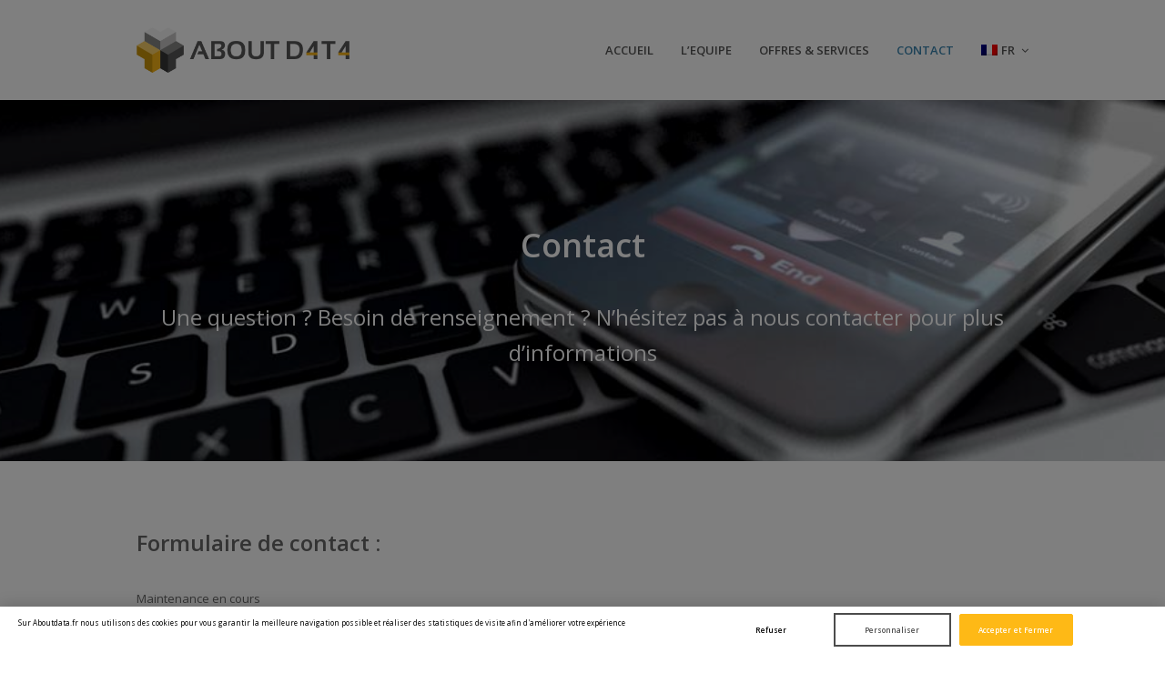

--- FILE ---
content_type: text/html
request_url: https://www.aboutdata.fr/contact/
body_size: 6348
content:
<!DOCTYPE html>
<html lang="fr-FR">
<head>
<meta charset="UTF-8">
<link rel="profile" href="http://gmpg.org/xfn/11">
<link rel="pingback" href="/xmlrpc.php">
<title>Contact &ndash; About Data &ndash; It's All about Data</title>
<meta name="robots" content="max-image-preview:large">
<meta name="viewport" content="width=device-width, initial-scale=1">
<meta name="generator" content="Total WordPress Theme 3.5.3">
<link rel="dns-prefetch" href="https://fonts.googleapis.com">
<link rel="alternate" type="application/rss+xml" title="About Data - It's All about Data &raquo; Flux" href="/feed/">
<link rel="alternate" type="application/rss+xml" title="About Data - It's All about Data &raquo; Flux des commentaires" href="/comments/feed/">
<link rel="stylesheet" id="js_composer_front-css" href="/wp-content/plugins/js_composer/assets/css/js_composer.min.css?ver=6.8.0" type="text/css" media="all">
<link rel="stylesheet" id="wp-block-library-css" href="/wp-includes/css/dist/block-library/style.min.css?ver=6.5.4" type="text/css" media="all">
<style id="classic-theme-styles-inline-css" type="text/css">
/*! This file is auto-generated */
.wp-block-button__link{color:#fff;background-color:#32373c;border-radius:9999px;box-shadow:none;text-decoration:none;padding:calc(.667em + 2px) calc(1.333em + 2px);font-size:1.125em}.wp-block-file__button{background:#32373c;color:#fff;text-decoration:none}
</style>
<style id="global-styles-inline-css" type="text/css">
body{--wp--preset--color--black: #000000;--wp--preset--color--cyan-bluish-gray: #abb8c3;--wp--preset--color--white: #ffffff;--wp--preset--color--pale-pink: #f78da7;--wp--preset--color--vivid-red: #cf2e2e;--wp--preset--color--luminous-vivid-orange: #ff6900;--wp--preset--color--luminous-vivid-amber: #fcb900;--wp--preset--color--light-green-cyan: #7bdcb5;--wp--preset--color--vivid-green-cyan: #00d084;--wp--preset--color--pale-cyan-blue: #8ed1fc;--wp--preset--color--vivid-cyan-blue: #0693e3;--wp--preset--color--vivid-purple: #9b51e0;--wp--preset--gradient--vivid-cyan-blue-to-vivid-purple: linear-gradient(135deg,rgba(6,147,227,1) 0%,rgb(155,81,224) 100%);--wp--preset--gradient--light-green-cyan-to-vivid-green-cyan: linear-gradient(135deg,rgb(122,220,180) 0%,rgb(0,208,130) 100%);--wp--preset--gradient--luminous-vivid-amber-to-luminous-vivid-orange: linear-gradient(135deg,rgba(252,185,0,1) 0%,rgba(255,105,0,1) 100%);--wp--preset--gradient--luminous-vivid-orange-to-vivid-red: linear-gradient(135deg,rgba(255,105,0,1) 0%,rgb(207,46,46) 100%);--wp--preset--gradient--very-light-gray-to-cyan-bluish-gray: linear-gradient(135deg,rgb(238,238,238) 0%,rgb(169,184,195) 100%);--wp--preset--gradient--cool-to-warm-spectrum: linear-gradient(135deg,rgb(74,234,220) 0%,rgb(151,120,209) 20%,rgb(207,42,186) 40%,rgb(238,44,130) 60%,rgb(251,105,98) 80%,rgb(254,248,76) 100%);--wp--preset--gradient--blush-light-purple: linear-gradient(135deg,rgb(255,206,236) 0%,rgb(152,150,240) 100%);--wp--preset--gradient--blush-bordeaux: linear-gradient(135deg,rgb(254,205,165) 0%,rgb(254,45,45) 50%,rgb(107,0,62) 100%);--wp--preset--gradient--luminous-dusk: linear-gradient(135deg,rgb(255,203,112) 0%,rgb(199,81,192) 50%,rgb(65,88,208) 100%);--wp--preset--gradient--pale-ocean: linear-gradient(135deg,rgb(255,245,203) 0%,rgb(182,227,212) 50%,rgb(51,167,181) 100%);--wp--preset--gradient--electric-grass: linear-gradient(135deg,rgb(202,248,128) 0%,rgb(113,206,126) 100%);--wp--preset--gradient--midnight: linear-gradient(135deg,rgb(2,3,129) 0%,rgb(40,116,252) 100%);--wp--preset--font-size--small: 13px;--wp--preset--font-size--medium: 20px;--wp--preset--font-size--large: 36px;--wp--preset--font-size--x-large: 42px;--wp--preset--spacing--20: 0.44rem;--wp--preset--spacing--30: 0.67rem;--wp--preset--spacing--40: 1rem;--wp--preset--spacing--50: 1.5rem;--wp--preset--spacing--60: 2.25rem;--wp--preset--spacing--70: 3.38rem;--wp--preset--spacing--80: 5.06rem;--wp--preset--shadow--natural: 6px 6px 9px rgba(0, 0, 0, 0.2);--wp--preset--shadow--deep: 12px 12px 50px rgba(0, 0, 0, 0.4);--wp--preset--shadow--sharp: 6px 6px 0px rgba(0, 0, 0, 0.2);--wp--preset--shadow--outlined: 6px 6px 0px -3px rgba(255, 255, 255, 1), 6px 6px rgba(0, 0, 0, 1);--wp--preset--shadow--crisp: 6px 6px 0px rgba(0, 0, 0, 1);}:where(.is-layout-flex){gap: 0.5em;}:where(.is-layout-grid){gap: 0.5em;}body .is-layout-flex{display: flex;}body .is-layout-flex{flex-wrap: wrap;align-items: center;}body .is-layout-flex > *{margin: 0;}body .is-layout-grid{display: grid;}body .is-layout-grid > *{margin: 0;}:where(.wp-block-columns.is-layout-flex){gap: 2em;}:where(.wp-block-columns.is-layout-grid){gap: 2em;}:where(.wp-block-post-template.is-layout-flex){gap: 1.25em;}:where(.wp-block-post-template.is-layout-grid){gap: 1.25em;}.has-black-color{color: var(--wp--preset--color--black) !important;}.has-cyan-bluish-gray-color{color: var(--wp--preset--color--cyan-bluish-gray) !important;}.has-white-color{color: var(--wp--preset--color--white) !important;}.has-pale-pink-color{color: var(--wp--preset--color--pale-pink) !important;}.has-vivid-red-color{color: var(--wp--preset--color--vivid-red) !important;}.has-luminous-vivid-orange-color{color: var(--wp--preset--color--luminous-vivid-orange) !important;}.has-luminous-vivid-amber-color{color: var(--wp--preset--color--luminous-vivid-amber) !important;}.has-light-green-cyan-color{color: var(--wp--preset--color--light-green-cyan) !important;}.has-vivid-green-cyan-color{color: var(--wp--preset--color--vivid-green-cyan) !important;}.has-pale-cyan-blue-color{color: var(--wp--preset--color--pale-cyan-blue) !important;}.has-vivid-cyan-blue-color{color: var(--wp--preset--color--vivid-cyan-blue) !important;}.has-vivid-purple-color{color: var(--wp--preset--color--vivid-purple) !important;}.has-black-background-color{background-color: var(--wp--preset--color--black) !important;}.has-cyan-bluish-gray-background-color{background-color: var(--wp--preset--color--cyan-bluish-gray) !important;}.has-white-background-color{background-color: var(--wp--preset--color--white) !important;}.has-pale-pink-background-color{background-color: var(--wp--preset--color--pale-pink) !important;}.has-vivid-red-background-color{background-color: var(--wp--preset--color--vivid-red) !important;}.has-luminous-vivid-orange-background-color{background-color: var(--wp--preset--color--luminous-vivid-orange) !important;}.has-luminous-vivid-amber-background-color{background-color: var(--wp--preset--color--luminous-vivid-amber) !important;}.has-light-green-cyan-background-color{background-color: var(--wp--preset--color--light-green-cyan) !important;}.has-vivid-green-cyan-background-color{background-color: var(--wp--preset--color--vivid-green-cyan) !important;}.has-pale-cyan-blue-background-color{background-color: var(--wp--preset--color--pale-cyan-blue) !important;}.has-vivid-cyan-blue-background-color{background-color: var(--wp--preset--color--vivid-cyan-blue) !important;}.has-vivid-purple-background-color{background-color: var(--wp--preset--color--vivid-purple) !important;}.has-black-border-color{border-color: var(--wp--preset--color--black) !important;}.has-cyan-bluish-gray-border-color{border-color: var(--wp--preset--color--cyan-bluish-gray) !important;}.has-white-border-color{border-color: var(--wp--preset--color--white) !important;}.has-pale-pink-border-color{border-color: var(--wp--preset--color--pale-pink) !important;}.has-vivid-red-border-color{border-color: var(--wp--preset--color--vivid-red) !important;}.has-luminous-vivid-orange-border-color{border-color: var(--wp--preset--color--luminous-vivid-orange) !important;}.has-luminous-vivid-amber-border-color{border-color: var(--wp--preset--color--luminous-vivid-amber) !important;}.has-light-green-cyan-border-color{border-color: var(--wp--preset--color--light-green-cyan) !important;}.has-vivid-green-cyan-border-color{border-color: var(--wp--preset--color--vivid-green-cyan) !important;}.has-pale-cyan-blue-border-color{border-color: var(--wp--preset--color--pale-cyan-blue) !important;}.has-vivid-cyan-blue-border-color{border-color: var(--wp--preset--color--vivid-cyan-blue) !important;}.has-vivid-purple-border-color{border-color: var(--wp--preset--color--vivid-purple) !important;}.has-vivid-cyan-blue-to-vivid-purple-gradient-background{background: var(--wp--preset--gradient--vivid-cyan-blue-to-vivid-purple) !important;}.has-light-green-cyan-to-vivid-green-cyan-gradient-background{background: var(--wp--preset--gradient--light-green-cyan-to-vivid-green-cyan) !important;}.has-luminous-vivid-amber-to-luminous-vivid-orange-gradient-background{background: var(--wp--preset--gradient--luminous-vivid-amber-to-luminous-vivid-orange) !important;}.has-luminous-vivid-orange-to-vivid-red-gradient-background{background: var(--wp--preset--gradient--luminous-vivid-orange-to-vivid-red) !important;}.has-very-light-gray-to-cyan-bluish-gray-gradient-background{background: var(--wp--preset--gradient--very-light-gray-to-cyan-bluish-gray) !important;}.has-cool-to-warm-spectrum-gradient-background{background: var(--wp--preset--gradient--cool-to-warm-spectrum) !important;}.has-blush-light-purple-gradient-background{background: var(--wp--preset--gradient--blush-light-purple) !important;}.has-blush-bordeaux-gradient-background{background: var(--wp--preset--gradient--blush-bordeaux) !important;}.has-luminous-dusk-gradient-background{background: var(--wp--preset--gradient--luminous-dusk) !important;}.has-pale-ocean-gradient-background{background: var(--wp--preset--gradient--pale-ocean) !important;}.has-electric-grass-gradient-background{background: var(--wp--preset--gradient--electric-grass) !important;}.has-midnight-gradient-background{background: var(--wp--preset--gradient--midnight) !important;}.has-small-font-size{font-size: var(--wp--preset--font-size--small) !important;}.has-medium-font-size{font-size: var(--wp--preset--font-size--medium) !important;}.has-large-font-size{font-size: var(--wp--preset--font-size--large) !important;}.has-x-large-font-size{font-size: var(--wp--preset--font-size--x-large) !important;}
.wp-block-navigation a:where(:not(.wp-element-button)){color: inherit;}
:where(.wp-block-post-template.is-layout-flex){gap: 1.25em;}:where(.wp-block-post-template.is-layout-grid){gap: 1.25em;}
:where(.wp-block-columns.is-layout-flex){gap: 2em;}:where(.wp-block-columns.is-layout-grid){gap: 2em;}
.wp-block-pullquote{font-size: 1.5em;line-height: 1.6;}
</style>
<link rel="stylesheet" id="wpex-font-awesome-css" href="/wp-content/themes/Total/css/lib/font-awesome.min.css?ver=4.3.0" type="text/css" media="all">
<link rel="stylesheet" id="wpex-style-css" href="/wp-content/themes/Total/style.css?ver=3.5.3" type="text/css" media="all">
<link rel="stylesheet" id="wpex-google-font-open-sans-css" href="https://fonts.googleapis.com/css?family=Open+Sans%3A100%2C200%2C300%2C400%2C500%2C600%2C700%2C800%2C900100italic%2C200italic%2C300italic%2C400italic%2C500italic%2C600italic%2C700italic%2C800italic%2C900italic&amp;subset=latin&amp;ver=6.5.4" type="text/css" media="all">
<link rel="stylesheet" id="wpex-visual-composer-css" href="/wp-content/themes/Total/css/wpex-visual-composer.css?ver=3.5.3" type="text/css" media="all">
<link rel="stylesheet" id="wpex-visual-composer-extend-css" href="/wp-content/themes/Total/css/wpex-visual-composer-extend.css?ver=3.5.3" type="text/css" media="all">
<link rel="stylesheet" id="wpex-responsive-css" href="/wp-content/themes/Total/css/wpex-responsive.css?ver=3.5.3" type="text/css" media="all">
<link rel="stylesheet" id="wpglobus-css" href="/wp-content/plugins/wpglobus/includes/css/wpglobus.css?ver=2.12.2" type="text/css" media="all">
<script type="text/javascript" src="/wp-includes/js/jquery/jquery.min.js?ver=3.7.1" id="jquery-core-js"></script>
<script type="text/javascript" src="/wp-includes/js/jquery/jquery-migrate.min.js?ver=3.4.1" id="jquery-migrate-js"></script>
<script type="text/javascript" id="utils-js-extra">
/* <![CDATA[ */
var userSettings = {"url":"\/","uid":"0","time":"1718706271","secure":"1"};
/* ]]> */
</script>
<script type="text/javascript" src="/wp-includes/js/utils.min.js?ver=6.5.4" id="utils-js"></script>
<link rel="https://api.w.org/" href="/wp-json/"><link rel="alternate" type="application/json" href="/wp-json/wp/v2/pages/8"><link rel="EditURI" type="application/rsd+xml" title="RSD" href="/xmlrpc.php?rsd">
<meta name="generator" content="WordPress 6.5.4">
<link rel="canonical" href="/contact/">
<link rel="shortlink" href="/?p=8">
<!--[if IE 8]><link rel="stylesheet" type="text/css" href="/wp-content/themes/Total/css/ie8.css" media="screen"><![endif]--><!--[if IE 9]><link rel="stylesheet" type="text/css" href="/wp-content/themes/Total/css/ie9.css" media="screen"><![endif]--><!--[if lt IE 9]><script src="/wp-content/themes/Total/js/html5.js"></script><![endif]-->
<link rel="shortcut icon" href="/wp-content/uploads/2017/11/Logo-about-data-Icone144dpi.png">
<link rel="apple-touch-icon-precomposed" href="/wp-content/uploads/2017/11/Logo-about-data-Icone144dpi.png">
<link rel="apple-touch-icon-precomposed" sizes="76x76" href="/wp-content/uploads/2017/11/Logo-about-data-Icone144dpi.png">
<link rel="apple-touch-icon-precomposed" sizes="120x120" href="/wp-content/uploads/2017/11/Logo-about-data-Icone144dpi.png">
<link rel="apple-touch-icon-precomposed" sizes="114x114" href="/wp-content/uploads/2017/11/Logo-about-data-Icone144dpi.png"><style type="text/css">.recentcomments a{display:inline !important;padding:0 !important;margin:0 !important;}</style><meta name="generator" content="Powered by WPBakery Page Builder - drag and drop page builder for WordPress.">
<script>
  dataLayer = [{
    'userId': 'test1234'
  }];
</script>
<!-- Google Tag Manager -->
<script>(function(w,d,s,l,i){w[l]=w[l]||[];w[l].push({'gtm.start':
new Date().getTime(),event:'gtm.js'});var f=d.getElementsByTagName(s)[0],
j=d.createElement(s),dl=l!='dataLayer'?'&l='+l:'';j.async=true;j.src=
'https://www.googletagmanager.com/gtm.js?id='+i+dl;f.parentNode.insertBefore(j,f);
})(window,document,'script','dataLayer','GTM-W4LG6D');</script>
<!-- End Google Tag Manager -->
			<style media="screen">
				.wpglobus_flag_fr{background-image:url(/wp-content/plugins/wpglobus/flags/fr.png)}
.wpglobus_flag_gb{background-image:url(/wp-content/plugins/wpglobus/flags/uk.png)}
			</style>
			<link rel="alternate" hreflang="fr-FR" href="/contact/"><link rel="alternate" hreflang="en-GB" href="/gb/contact/"><style type="text/css" data-type="vc_shortcodes-custom-css">.vc_custom_1466364709354{padding-top: 130px !important;padding-bottom: 100px !important;background: #0a0a0a url(http://wpmj.aboutdata.fr/wp-content/uploads/2016/10/contact_image.jpg);background-position:center;background-repeat:-repeat !important;background-size: cover !important;}.vc_custom_1460667735598{padding-top: 70px !important;padding-bottom: 20px !important;}</style><noscript><style> .wpb_animate_when_almost_visible { opacity: 1; }</style></noscript><!-- TOTAL CSS -->
<style type="text/css">
/*TYPOGRAPHY*/body{font-family:"Open Sans"}#top-bar-content{font-weight:600;font-style:normal;text-transform:capitalize}#site-navigation .dropdown-menu a{font-weight:600;font-style:normal;text-transform:uppercase}/*Logo Height*/#site-logo img{max-height:50px}/*ADVANCED STYLING CSS*/.is-sticky #site-header{border-color:transparent}
</style></head>

<!-- Begin Body -->
<body class="page-template-default page page-id-8 wp-custom-logo wpex-theme wpex-responsive full-width-main-layout has-composer wpex-live-site content-full-screen has-breadcrumbs sidebar-widget-icons hasnt-overlay-header page-header-disabled wpex-mobile-toggle-menu-icon_buttons has-mobile-menu wpb-js-composer js-comp-ver-6.8.0 vc_responsive" itemscope="itemscope" itemtype="http://schema.org/WebPage">
<!-- Google Tag Manager (noscript) -->
<noscript><iframe src="https://www.googletagmanager.com/ns.html?id=GTM-W4LG6D" height="0" width="0" style="display:none;visibility:hidden"></iframe></noscript>
<!-- End Google Tag Manager (noscript) -->


<span data-ls_id="#site_top"></span>
<div id="outer-wrap" class="clr">

	
	<div id="wrap" class="clr">

		

<header id="site-header" class="header-one dyn-styles clr" itemscope="itemscope" itemtype="http://schema.org/WPHeader">

	
	<div id="site-header-inner" class="container clr">

		
<div id="site-logo" class="site-branding clr header-one-logo">
	<div id="site-logo-inner" class="clr">
									<a href="/" title="About Data - It's All about Data" rel="home" class="main-logo"><img src="/wp-content/uploads/2022/02/Logo-about-data-01-Couleur144dpi.png" alt="About Data - It's All about Data" data-no-retina></a>
											</div><!-- #site-logo-inner -->
</div><!-- #site-logo -->
	
	<div id="site-navigation-wrap" class="navbar-style-one wpex-dropdowns-caret clr">

		<nav id="site-navigation" class="navigation main-navigation clr" itemscope="itemscope" itemtype="http://schema.org/SiteNavigationElement">

			
				<ul id="menu-main" class="dropdown-menu sf-menu"><li id="menu-item-226" class="menu-item menu-item-type-post_type menu-item-object-page menu-item-home menu-item-226"><a href="/"><span class="link-inner">Accueil</span></a></li>
<li id="menu-item-225" class="menu-item menu-item-type-post_type menu-item-object-page menu-item-225"><a href="/equipe/"><span class="link-inner">L&rsquo;Equipe</span></a></li>
<li id="menu-item-227" class="menu-item menu-item-type-post_type menu-item-object-page menu-item-227"><a href="/offres-services/"><span class="link-inner">Offres &amp; Services</span></a></li>
<li id="menu-item-229" class="menu-item menu-item-type-post_type menu-item-object-page current-menu-item page_item page-item-8 current_page_item menu-item-229"><a href="/contact/" aria-current="page"><span class="link-inner">Contact</span></a></li>
<li id="menu-item-9999999999" class="menu-item menu-item-type-custom menu-item-object-custom menu_item_wpglobus_menu_switch wpglobus-selector-link wpglobus-current-language dropdown menu-item-9999999999"><a href="/contact/"><span class="link-inner"><span class="wpglobus_flag wpglobus_language_name wpglobus_flag_fr">fr</span> <span class="nav-arrow top-level fa fa-angle-down"></span></span></a>
<ul class="sub-menu">
	<li id="menu-item-wpglobus_menu_switch_gb" class="menu-item menu-item-type-custom menu-item-object-custom sub_menu_item_wpglobus_menu_switch wpglobus-selector-link menu-item-wpglobus_menu_switch_gb"><a href="/gb/contact/"><span class="link-inner"><span class="wpglobus_flag wpglobus_language_name wpglobus_flag_gb">gb</span></span></a></li>
</ul>
</li>
</ul>
			
		</nav><!-- #site-navigation -->

	</div><!-- #site-navigation-wrap -->

	

<div id="mobile-menu" class="clr wpex-mobile-menu-toggle wpex-hidden">
			<a href="#" class="mobile-menu-toggle"><span class="fa fa-navicon"></span></a>
		</div><!-- #mobile-menu -->
	</div><!-- #site-header-inner -->

	
</header><!-- #header -->


		
		<main id="main" class="site-main clr" itemprop="mainContentOfPage" itemscope="itemscope" itemtype="http://schema.org/WebPageElement">

			
	<div id="content-wrap" class="container clr">

		
		<div id="primary" class="content-area clr">

			
			<div id="content" class="site-content clr">

				
				
<article class="single-page-article wpex-clr">
<div class="entry clr" itemprop="text">
	<div class="wpex-vc-row-wrap clr wpex-vc-row-centered wpex-offset-vc-15"><div data-vc-parallax="1.5" class="vc_row wpb_row vc_row-fluid vc_custom_1466364709354 vc_general vc_parallax vc_parallax-content-moving typography-light wpex-has-overlay"><div class="container center-row clr"><div class="wpex-vc-columns-wrap clr"><div class="wpb_column vc_column_container vc_col-sm-12"><div class="vc_column-inner wpex-clr"><div class="wpb_wrapper wpex-vc-column-wrapper wpex-clr ">
	<div class="wpb_text_column wpb_content_element ">
		<div class="wpb_wrapper">
			<p style="text-align: center;"><span style="font-size: 36px; color: #ffffff;"><strong>Contact</strong></span></p>

		</div>
	</div>
<div class="vcex-spacing" style="height:30px"></div>
	<div class="wpb_text_column wpb_content_element ">
		<div class="wpb_wrapper">
			<p style="text-align: center;"><span style="font-size: 24px; color: #ffffff;">Une question ? Besoin de renseignement ? N&rsquo;h&eacute;sitez pas &agrave; nous contacter pour plus d&rsquo;informations</span></p>

		</div>
	</div>
</div></div></div></div></div><span class="wpex-bg-overlay color" style="opacity:0.1;-moz-opacity:0.1;-webkit-opacity:0.1;"></span></div></div><div class="wpex-vc-row-wrap clr wpex-vc-row-centered"><div class="vc_row wpb_row vc_row-fluid vc_custom_1460667735598"><div class="container center-row clr"><div class="wpex-vc-columns-wrap clr"><div class="wpb_column vc_column_container vc_col-sm-8"><div class="vc_column-inner wpex-clr"><div class="wpb_wrapper wpex-vc-column-wrapper wpex-clr ">
	<div class="wpb_text_column wpb_content_element ">
		<div class="wpb_wrapper">
			<p><strong><span style="font-size: 24px;">Formulaire de contact :</span></strong></p>

		</div>
	</div>
<div class="vc_empty_space" style="height: 32px"><span class="vc_empty_space_inner"></span></div>Maintenance en cours</div></div></div><div class="wpb_column vc_column_container vc_col-sm-4"><div class="vc_column-inner wpex-clr"><div class="wpb_wrapper wpex-vc-column-wrapper wpex-clr "></div></div></div></div></div></div></div>
	</div></article>
				
			</div><!-- #content -->

			
		</div><!-- #primary -->

		
	</div><!-- .container -->


            
        </main><!-- #main-content -->
                
        
        



<div id="footer-bottom" class="clr">

	<div id="footer-bottom-inner" class="container clr">

		
			<div id="copyright" class="clr" role="contentinfo">
				<a href="/contact">Contact</a> | <a href="/mentions-legales">Mentions L&eacute;gales</a> | <a href="/equipe">A propos de nous</a><br>
Copyright (c) About Data 2016/2017 - Tous droits r&eacute;serv&eacute;s			</div><!-- #copyright -->

		
		
	</div><!-- #footer-bottom-inner -->

</div><!-- #footer-bottom -->
    </div><!-- #wrap -->

    
</div><!-- .outer-wrap -->



<div id="mobile-menu-search" class="clr wpex-hidden">
	<form method="get" action="/" class="mobile-menu-searchform">
		<input type="search" name="s" autocomplete="off" placeholder="Rechercher">
				<button type="submit" class="searchform-submit"><span class="fa fa-search"></span></button>
	</form>
</div><!-- .mobile-menu-search -->
<a href="#" id="site-scroll-top" aria-hidden="true"><span class="fa fa-chevron-up"></span></a>			<div id="sidr-close"><a href="#sidr-close" class="toggle-sidr-close" aria-hidden="true"></a></div>
	<script type="text/html" id="wpb-modifications"></script><script type="text/javascript" id="wpex-core-js-extra">
/* <![CDATA[ */
var wpexLocalize = {"isRTL":"","mainLayout":"full-width","menuSearchStyle":"disabled","siteHeaderStyle":"one","megaMenuJS":"1","superfishDelay":"600","superfishSpeed":"fast","superfishSpeedOut":"fast","hasMobileMenu":"1","mobileMenuBreakpoint":"960","mobileMenuStyle":"sidr","mobileMenuToggleStyle":"icon_buttons","localScrollUpdateHash":"","localScrollSpeed":"1000","localScrollEasing":"easeInOutExpo","scrollTopSpeed":"1000","scrollTopOffset":"100","carouselSpeed":"150","customSelects":".woocommerce-ordering .orderby, #dropdown_product_cat, .widget_categories select, .widget_archive select, #bbp_stick_topic_select, #bbp_topic_status_select, #bbp_destination_topic, .single-product .variations_form .variations select","sidrSource":"#sidr-close, #site-navigation, #mobile-menu-search","sidrDisplace":"1","sidrSide":"left","sidrBodyNoScroll":"","sidrSpeed":"300","sidrDropdownTarget":"arrow","iLightbox":{"auto":false,"skin":"minimal","path":"horizontal","infinite":true,"controls":{"arrows":true,"thumbnail":true,"fullscreen":true,"mousewheel":false},"effects":{"loadedFadeSpeed":50,"fadeSpeed":500},"show":{"title":true,"speed":200},"hide":{"speed":200},"overlay":{"blur":true,"opacity":0.9},"social":{"start":true,"show":"mouseenter","hide":"mouseleave","buttons":false}}};
/* ]]> */
</script>
<script type="text/javascript" src="/wp-content/themes/Total/js/total-min.js?ver=3.5.3" id="wpex-core-js"></script>
<script type="text/javascript" id="wpglobus-js-extra">
/* <![CDATA[ */
var WPGlobus = {"version":"2.12.2","language":"fr","enabledLanguages":["fr","gb"]};
/* ]]> */
</script>
<script type="text/javascript" src="/wp-content/plugins/wpglobus/includes/js/wpglobus.min.js?ver=2.12.2" id="wpglobus-js"></script>
<script type="text/javascript" src="/wp-content/plugins/js_composer/assets/js/dist/js_composer_front.min.js?ver=6.8.0" id="wpb_composer_front_js-js"></script>
<script type="text/javascript" src="/wp-content/plugins/js_composer/assets/lib/bower/skrollr/dist/skrollr.min.js?ver=6.8.0" id="vc_jquery_skrollr_js-js"></script>

</body>
</html>
<!-- Powered by Staatic (https://staatic.com/) -->

--- FILE ---
content_type: text/css
request_url: https://www.aboutdata.fr/wp-content/themes/Total/css/wpex-visual-composer-extend.css?ver=3.5.3
body_size: 6441
content:
/*--------------------------------------------------------------
 
 Project   : Total WordPress Theme
 Purpose   : Custom VC Modules
 Author    : WPExplorer
 Theme URI : http://www.wpexplorer.com

/*------------------------------------------------------------------
[Commons]
-------------------------------------------------------------------*/
.vcex-clr:after { content: ""; display: block; height: 0; clear: both; visibility: hidden; zoom: 1; }
.vcex-isotope-grid { overflow: hidden }
.vcex-readmore { font-size: 0.923em }
.vcex-icon-wrap { display: inline; display: inline-block; text-align: center; }
.vcex-icon-wrap.left,
.vcex-icon-position-left { margin-right: 10px }
.vcex-icon-wrap.right,
.vcex-icon-position-right { margin-left: 10px }
.vcex-img-va-bottom img { vertical-align: bottom }
body .vcex-label-inherit-typo label { color: inherit; font-size: inherit; line-height: inherit; }

.vcex-function-needed { background: red; color: #fff; text-align: center; font-size: 1.2em; padding: 20px; }

/*center row fix when site not set to full-screen*/
.content-right-sidebar .container.center-row,
.content-left-sidebar .container.center-row,
.content-full-width .container.center-row,
.content-no-sidebar  .container.center-row { width: 100% !important }

/*Visual Composer Extension Filter buttons*/
ul.vcex-filter-links { list-style: none; margin: 0 0 20px; }
ul.vcex-filter-links li { float: left; margin-right: 5px; margin-bottom: 5px; }
ul.vcex-filter-links li:last-child { margin-right: 0 }
ul.vcex-filter-links .theme-txt-link { display: inline-block; margin-right: 5px; }

/*center filter links*/
.vcex-filter-links.center { text-align: center }
.vcex-filter-links.center li { display: inline-block; float: none; }

/*single image caption*/
.wpb_single_image a { position: relative; } /* relative position needed for caption*/
.wpb_single_image_caption { position: absolute; z-index: 2; bottom: 20px; left: 0; color: #fff; padding: 4px 10px; background: #000; opacity: 0.7; }

/*------------------------------------------------------------------
[Spacing]
-------------------------------------------------------------------*/
.vcex-spacing { clear: both; display: block; width: 100%; height: auto; margin: 0; padding: 0; background: none; border: none; outline: none; }

/*------------------------------------------------------------------
[Bullets]
-------------------------------------------------------------------*/
.vcex-bullets ul { margin-left: 0 !important; padding-left: 0 !important; list-style: none !important; list-style-image: none !important; }
.vcex-bullets ul li { padding-left: 25px !important; margin-bottom: 6px; }
.vcex-bullets-check ul li { background: url('/wp-content/themes/Total/images/check.png') left center no-repeat }
.vcex-bullets-gray ul li { background: url('/wp-content/themes/Total/images/bullets-gray.png') left center no-repeat }
.vcex-bullets-black ul li { background: url('/wp-content/themes/Total/images/bullets-black.png') left center no-repeat }
.vcex-bullets-blue ul li { background: url('/wp-content/themes/Total/images/bullets-blue.png') left center no-repeat }
.vcex-bullets-red ul li { background: url('/wp-content/themes/Total/images/bullets-red.png') left center no-repeat }
.vcex-bullets-purple ul li { background: url('/wp-content/themes/Total/images/bullets-purple.png') left center no-repeat }

/*------------------------------------------------------------------
[Leader]
-------------------------------------------------------------------*/
ul.vcex-leader { margin: 0; padding: 0; overflow: hidden; list-style: none; max-width: 100%; }
ul.vcex-leader li:before { float: left; width: 0; white-space: nowrap; }
ul.vcex-leader.vcex-leader-dots li:before { content: ". . . . . . . . . . . . . . . . . . . . . . . . . . . . . . . . . . . . . . . . . . . . . . . . . . . . . . . . . . . . . . . . . . . . . . . . . . . . . . . . . . . . . . . . . . . . . . . . . . . . . . . . . . . . . . . . . . . . . . . . . . . . . . . . . . . . . . . . . . . . . . . . . . . . . . . . . . . . . . . . . . . . . . . . . . . . . . . . . . . . . . . . . . . . . ."; }
ul.vcex-leader.vcex-leader-dashes li:before { content: "- - - - - - - - - - - - - - - - - - - - - - - - - - - - - - - - - - - - - - - - - - - - - - - - - - - - - - - - - - - - - - - - - - - - - - - - - - - - - - - - - - - - - - - - - - - - - - - - - - - - - - - - - - - - - - - - - - - - - - - - - - - - - - - - - - - - - - - - - - - - - - - - - - - - - - - - - - - - - - - - - - - - - - - - - - - - - - - - - - - - - - - - - - - - - -"; }
ul.vcex-leader span.vcex-first { padding-right: 0.33em; background: #fff }
ul.vcex-leader span.vcex-last { float: right; padding-left: 0.33em; background: #fff }
ul.vcex-leader span.vcex-inner { display: none; }

@media only screen and (max-width: 500px) {
	ul.vcex-leader.vcex-leader-dots.vcex-responsive li:before { display: none; }
	ul.vcex-leader.vcex-leader-dots.vcex-responsive span { display: inline; float: none; width: auto; padding: 0; }
	ul.vcex-leader.vcex-responsive span.vcex-inner { display: inline; }
}

/*------------------------------------------------------------------
[Dividers]
-------------------------------------------------------------------*/
.vcex-divider { display: block; width: 100%; height: 0; background: none; margin: 0 auto; }
.vcex-divider-center { margin: 0 auto; float: none; }
.vcex-divider-right { margin: 0; float: right; }
.vcex-divider-left { margin: 0; float: left; }
.vcex-divider-solid { border-top: 1px solid #e8e8e8 }
.vcex-divider-dashed { border-top: 2px dashed #e8e8e8 }
.vcex-divider-dotted-line { border-top: 2px dotted #e8e8e8 }
.vcex-divider-dotted { height: 3px; background: url('/wp-content/themes/Total/images/dotted.png') center center repeat-x; border: none; }
.vcex-divider-dotted.repeat-bg { background-repeat: repeat }
.vcex-divider-double { height: 1px; padding-top: 2px; padding-bottom: 2px; border-top: 1px solid #e8e8e8; border-bottom: 1px solid #e8e8e8; }

/* divider with icons */
.vcex-divider-w-icon { display: block; height: auto; margin: 0 auto; text-align: center; border: none; overflow: hidden; }
.vcex-divider-icon { display: inline-block; position: relative; }
.vcex-divider-w-icon .vcex-icon-wrap { display: inline-block; padding: 10px 20px; font-size: 1.231em; color: #999; }
.vcex-divider-icon-before { display: block; position: absolute; top: 50%; border-bottom: solid 1px #e8e8e8; right: 100%; width: 9999px; margin-top: -0.5px; }
.vcex-divider-icon-after { display: block; position: absolute; top: 50%; border-bottom: solid 1px #e8e8e8; left: 100%; width: 9999px; margin-top: -0.5px; }
.vcex-divider-icon-has-bg .vcex-icon-wrap { margin: 0 20px }
.vcex-divider-double .vcex-divider-icon-before { border-top: solid 1px #e8e8e8; padding-top: 2px; padding-bottom: 2px; margin-top: -3px; }
.vcex-divider-double .vcex-divider-icon-after { border-top: solid 1px #e8e8e8; padding-top: 2px; padding-bottom: 2px; margin-top: -3px; }
.vcex-divider-dashed .vcex-divider-icon-before,
.vcex-divider-dashed .vcex-divider-icon-after { border-style: dashed; border-bottom-width: 2px; }
.vcex-divider-dotted-line .vcex-divider-icon-before,
.vcex-divider-dotted-line .vcex-divider-icon-after { border-style: dotted; border-bottom-width: 2px; }
.vcex-divider-custom-icon-height .vcex-icon-wrap { padding-top: 0; padding-bottom: 0; }
.vcex-divider-custom-icon-width .vcex-icon-wrap { padding-left: 0; padding-right: 0; }

/* divider dots */
.vcex-divider-dots { margin: 0 auto; text-align: center; }
.vcex-divider-dots span { display: inline-block; height: 5px; width: 5px; margin: 0 5px; border-radius: 5px; }

/*------------------------------------------------------------------
[List Item]
-------------------------------------------------------------------*/
.vcex-list_item .vcex-icon-wrap { margin-right: 10px; text-align: center; }
.vcex-list_item { margin-bottom: 5px }
body .vcex-list_item a:hover { text-decoration: none !important }

/*------------------------------------------------------------------
[Buttons]
-------------------------------------------------------------------*/
body.compose-mode .vc-element.vc-vcex_button,
.vc_vcex_button.vc_empty-shortcode-element { display: block }
.vc_vcex_button.vc_empty-shortcode-element:after { content: ""; display: block; height: 0; clear: both; visibility: hidden; zoom: 1; }
.theme-button-block-wrap { clear: left; display: block; }

/*------------------------------------------------------------------
[Pricing]
-------------------------------------------------------------------*/
.vcex-pricing-table { list-style: none; margin: 0; padding: 0; font-size: 1em; }
.vcex-pricing { background: #fff; border-radius: 4px 4px 0 0; }
.vcex-pricing .vcex-pricing-header { border: 1px solid #ccc; border-radius: 4px 4px 0 0; padding: 15px 20px; border-radius: 4px 4px 0 0; background: #e5e5e5; text-align: center; color: #444; font-size: 1em; font-weight: 600; text-transform: uppercase; margin: 0; }
.vcex-pricing.featured .vcex-pricing-header { border-color: rgba(0,0,0,0.15) }
.vcex-pricing .vcex-pricing-cost { background: #f7f7f7; text-align: center; padding: 20px 0; border: 1px solid #e4e4e4; border-top: 0 !important; border-bottom: 0 !important; }
.vcex-pricing .vcex-pricing-ammount { display: inline; color: #7dbd21; font-size: 36px; line-height: 1em; padding: 20px 0 0; font-weight: 200; }
.vcex-pricing .vcex-pricing-per { display: inline; font-size: 0.923em; color: #999; padding-top: 7px; }
.vcex-pricing .vcex-pricing-content { font-size: 1em; text-align: center; padding: 15px; border: 1px solid #e8e8e8; }
.vcex-pricing .vcex-pricing-content ul { margin: 0 !important; list-style: none !important; }
.vcex-pricing .vcex-pricing-content ul li { margin: 0 0 5px !important; padding: 0 !important; }
.vcex-pricing .vcex-pricing-content ul li:last-child { margin-bottom: 0 !important }
.vcex-pricing .vcex-pricing-content ul li img { margin-right: 5px; display: inline-block; }
.vcex-pricing .vcex-pricing-button { text-align: center; padding: 15px; border: 1px solid #e8e8e8; border-top: 0 !important; }
.vcex-pricing .vcex-pricing-button a { float: none; margin: 0 auto; }

/*visual composer support*/
.wpb_column .vcex-pricing { width: 100% !important; margin: 0 !important; float: none !important; }
.wpb_column .vcex-pricing:after { content: ""; display: block; height: 0; clear: both; visibility: hidden; zoom: 1; }

/*------------------------------------------------------------------
[Skillbars]
-------------------------------------------------------------------*/
.vcex-skillbar { position: relative; display: block; margin-bottom: 7px; width: 100%; background: #fff; height: 40px; line-height: 40px; box-shadow: inset 0 1px 2px rgba(0, 0, 0, 0.1); background: #f6f6f6; }
.vcex-skillbar-title { background: none !important; position: absolute; top: 0; left: 0; font-size: 1em; font-weight: normal; color: #fff; z-index: 2; }
.vcex-skillbar-title .vcex-skillbar-title-inner { display: block; padding: 0 12px; }
.vcex-skillbar-title .vcex-icon-wrap { margin-right: 7px }
.vcex-skillbar-bar { height: 100%; width: 0px; position: relative; z-index: 1; }
.vcex-skill-bar-percent { position: absolute; top: 0; right: 20px; text-align: center; color: #fff; font-size: 1em; }

/*------------------------------------------------------------------
[LoginForm]
-------------------------------------------------------------------*/
.vcex-login-form { padding: 20px; border: 1px solid #eee; border-radius: 4px; }
.vcex-login-form label { font-weight: 600; }
.vcex-login-form input[type="text"],
.vcex-login-form input[type="password"] { margin-top: 10px; width: 100%; font-size: 14px; }
.vcex-login-form #rememberme { margin-right: 6px; }
.vcex-login-form .pipe { opacity: 0.5; }

/*------------------------------------------------------------------
[Newsletter]
-------------------------------------------------------------------*/
.vcex-newsletter-form input[type="text"],
.vcex-newsletter-form input[type="email"] { width: 100%; margin: 0; border-radius: 4px; -webkit-appearance: none;padding: 0 15px; height: 50px; }
.vcex-newsletter-form-wrap { position: relative; margin: 0 auto; max-width: 100%; }
.vcex-newsletter-form-button { display: block; position: absolute; top: 50%; margin-top: -15px; right: 20px; padding: 0 15px; height: 30px; line-height: 30px; border-radius: 3px; }

@media only screen and (max-width: 767px) {
	.vcex-newsletter-form.vcex-fullwidth-mobile .vcex-newsletter-form-button { position: static; top: auto; margin: 0; right: auto; width: 100%; margin-top: 10px !important; height: 50px; line-height: 50px; }
}

/*------------------------------------------------------------------
[Search Bar]
-------------------------------------------------------------------*/
.vcex-searchbar { font-size: 1.231em; position: relative; max-width: 100%; }
.vcex-searchbar-input { float: left; width: 70%; }
.vcex-searchbar-button { position: absolute; top: 0; right: 0; width: 28%; height: 100%; line-height: 100%; padding-top: 0; padding-bottom: 0; }
.vcex-searchbar-input[type="search"] { font-size: inherit; color: inherit; text-transform: inherit; letter-spacing: inherit; font-weight: inherit; padding: 0.8em; }
.vcex-searchbar-input:-webkit-autofill { -webkit-box-shadow: none }

@media only screen and (max-width: 767px) {
	.vcex-searchbar.vcex-fullwidth-mobile .vcex-searchbar-input { width: 100%; float: none; margin-bottom: 10px; }
	.vcex-searchbar.vcex-fullwidth-mobile .vcex-searchbar-button { position: static; width: 100%; height: auto; padding-top: 15px; padding-bottom: 15px; }
}

/*------------------------------------------------------------------
[Recent News]
-------------------------------------------------------------------*/
.vcex-recent-news-header { margin-bottom: 30px }
.vcex-recent-news-entry { position: relative; margin: 0; padding-left: 85px; width: auto !important; padding-bottom: 20px; margin-bottom: 20px; border-bottom: 1px solid #eee; }
.vcex-recent-news-entry:last-child { margin-bottom: 0; border-bottom: 0; padding-bottom: 0; }
.vcex-recent-news-date { position: absolute; left: 0; top: 0; width: 60px; padding: 5px 0 0; text-align: center; border: 1px solid #ddd; background: #f7f7f7; border-bottom: none; }
.vcex-recent-news-date span.day { display: block; font-size: 24px; color: #444; font-weight: 300; padding: 0 5px 5px; }
.vcex-recent-news-date span.month { display: block; font-size: 11px; padding: 2px 5px; font-weight: normal; text-transform: uppercase; position: relative; margin: -1px -1px 0; }
.vcex-news-entry-details { min-height: 72px }
.vcex-news-entry-thumbnail,
.vcex-news-entry-video { margin-bottom: 20px }
.vcex-news-entry-thumbnail img { display: block }
.vcex-news-entry-thumbnail a { display: block }
.vcex-news-entry-thumbnail a:hover img { opacity: 0.85 }
.vcex-recent-news-entry-title-heading { font-size: 14px; margin: 0 0 10px; font-weight: 600; }
.vcex-recent-news-entry-excerpt p:last-child { margin: 0 }
.vcex-recent-news-entry-excerpt .theme-button { margin-top: 20px; display: block; float: left; }

/*------------------------------------------------------------------
[Post Types Slider]
-------------------------------------------------------------------*/

/* Post Types Slider > Caption */
.vcex-posttypes-slider .wpex-slider-caption { padding: 20px 25px; text-align: left; cursor: default; }
.wpex-slider-caption header { margin-bottom: 10px }
.vcex-posttypes-slider .wpex-slider-caption .staff-position { font-size: 11px; color: #ddd; font-weight: normal; text-transform: uppercase; letter-spacing: 1px; }
.vcex-posttypes-slider .wpex-slider-caption p:last-child { margin: 0 }
.vcex-posttypes-slider-meta { margin: -3px 0 10px }
.vcex-posttypes-slider .wpex-slider-caption.over-image .vcex-posttypes-slider-meta a { color: #999; text-decoration: underline; }
.vcex-posttypes-slider .wpex-slider-caption.over-image .vcex-posttypes-slider-meta a:hover { color: #aaa }

/* Post Types Slider > Caption > Over Image */
.vcex-posttypes-slider .wpex-slider-caption.over-image { position: absolute; bottom: 0; left: 0; width: 100%; background: rgba(0,0,0,0.85); }
.vcex-posttypes-slider .wpex-slider-caption.over-image .title { text-decoration: none }
.vcex-posttypes-slider .wpex-slider-caption.over-image .title:hover { text-decoration: underline }
.vcex-posttypes-slider .wpex-slider-caption.over-image a { color: #fff }
.vcex-posttypes-slider .wpex-slider-caption.over-image .excerpt { color: #999; line-height: 1.6; }

/* Post Types Slider > Caption > Under Image */
.vcex-posttypes-slider .wpex-slider-caption.under-image { padding: 20px 0 0 }
.vcex-posttypes-slider-w-thumbnails .wpex-slider-caption.under-image { padding-bottom: 20px }
.vcex-posttypes-slider .wpex-slider-caption.under-image .title { color: #000 }
.vcex-posttypes-slider .wpex-slider-caption.under-image .staff-position { color: #999 }

/* Post Types Slider > Woo Price */
.slider-woocommerce-price { position: absolute; top: 20px; right: 20px; color: #fff; background: #7CC576; padding: 3px 10px; border-radius: 3px; }
.slider-woocommerce-price ins { text-decoration: none !important }

/* Post Types Slider > Responsive */
@media only screen and (max-width: 767px) { 
    .wpex-responsive .vcex-posttypes-slider .wpex-slider-caption.over-image { position: relative; bottom: auto; background: #000; }
}

/*------------------------------------------------------------------
[Icons]
-------------------------------------------------------------------*/
a:hover .vcex-icon { text-decoration: none; opacity: 0.8; }
.vcex-icon-float-center { float: none; display: block; margin: 0 auto; text-align: center; }
.vcex-icon-float-left { display: block; float: left; margin-right: 20px; }
.vcex-icon-float-right { display: block; float: right; margin-left: 20px; }

/*icon sizes*/
.vcex-icon.vcex-icon-xlarge { font-size: 100px; height: 180px; line-height: 180px; width: 180px; }
.vcex-icon.vcex-icon-large { font-size: 80px; height: 140px; line-height: 140px; width: 140px; }
.vcex-icon.vcex-icon-normal { font-size: 40px; height: 70px; line-height: 70px; width: 70px; }
.vcex-icon.vcex-icon-small { font-size: 20px; height: 35px; line-height: 35px; width: 35px; }
.vcex-icon.vcex-icon-tiny { font-size: 0.923em; height: 25px; line-height: 25px; width: 25px; }

/*other*/
.vcex-icon.remove-dimensions { height: auto; width: auto; margin: auto; line-height: normal; }
.vcex-icon.has-bg span { text-align: center }

/*custom icon size*/
.vcex-icon.has-bg .vcex-icon-wrap { display: inline-block; height: auto; width: auto; line-height: 1; padding: 20px; }
.vcex-icon.remove-padding .vcex-icon-wrap { padding: 0 !important }

/*------------------------------------------------------------------
[Icon Boxes]
-------------------------------------------------------------------*/

/* Icon Boxes > General */
.vcex-icon-box { position: relative; display: block !important; }
.vcex-icon-box-css-wrap { display: block !important }
.vcex-icon-box p { margin: 0 0 10px }
.vcex-icon-box p:last-child { margin: 0 }
.vcex-icon-box-heading { display: block; font-size: 1.077em; font-weight: 600; margin: 0 0 10px; }
.vcex-icon-box-link { text-decoration: none !important }
.vcex-icon-box-icon.vcex-icon-box-w-bg { text-align: center; vertical-align: middle; padding: 15px; }
.vcex-icon-box-icon * { color: inherit }
.vcex-icon-box-link-wrap { display: block; text-decoration: none !important; }
.vcex-icon-box-link-wrap,
.vcex-icon-box-link-wrap .vcex-icon-box-content { color: #555 }
.vcex-icon-box-icon { font-size: 24px; color: #000; display: inline; display: inline-block; zoom: 1; line-height: 1; text-align: center; }

/* Icon Boxes > Style 1 : Left Icon */
.vcex-icon-box-one { padding-left: 50px }
.vcex-icon-box-one.vcex-icon-box-wo-icon { padding-left: 0 }
.vcex-icon-box-one.vcex-icon-box-w-bg { padding-left: 80px }
.vcex-icon-box-one.vcex-icon-box-wo-icon.vcex-icon-box-w-bg { padding-left: 15px }
.vcex-icon-box-one .vcex-icon-box-icon { position: absolute; left: 0; top: 0; font-size: 28px; }
.vcex-icon-box-one .vcex-icon-box-image { position: absolute; left: 0; top: 0; display: block; }

/* Icon Boxes > Style 7 : Right Icon */
.vcex-icon-box-seven { padding-right: 50px; text-align: right; }
.vcex-icon-box-seven.vcex-icon-box-wo-icon { padding-right: 0 }
.vcex-icon-box-seven.vcex-icon-box-w-bg { padding-right: 80px }
.vcex-icon-box-seven.vcex-icon-box-wo-icon.vcex-icon-box-w-bg { padding-left: 15px }
.vcex-icon-box-seven p { margin: 0 0 10px }
.vcex-icon-box-seven .vcex-icon-box-icon { position: absolute; right: 0; top: 0; font-size: 28px; }
.vcex-icon-box-seven .vcex-icon-box-icon.vcex-icon-box-w-bg { padding: 15px }
.vcex-icon-box-seven .vcex-icon-box-image { position: absolute; right: 0; top: 0; display: block; }

/* Icon Boxes > Style 2 : Top Icon */
.vcex-icon-box-two { text-align: center; margin-bottom: 30px; }
.vcex-icon-box-two .vcex-icon-box-icon { font-size: 26px; margin: 0 0 20px; display: inline-block; }
.vcex-icon-box-two .vcex-icon-box-image { display: block; margin: 0 auto 20px; }
.vcex-icon-box-two.align-left .vcex-icon-box-image,
.vcex-icon-box-two.align-right .vcex-icon-box-image { display: inline-block }

/* Icon Boxes > Style 3 : Legacy */
.vcex-icon-box-three { text-align: center }
.vcex-icon-box-three .vcex-icon-box-icon { height: 80px; line-height: 80px; width: 80px; font-size: 24px; margin: 0 auto 30px; border-radius: 50%; padding: 0; }
.vcex-icon-box-three .vcex-icon-box-link:hover .vcex-icon-box-icon { opacity: 0.85 }
.vcex-icon-box-three .vcex-icon-box-image { display: block; margin: 0 auto 20px; }

/* Icon Boxes > Style 4 : Legacy */
.vcex-icon-box-four { position: relative; text-align: center; padding: 30px; border: 1px solid #eee; }
.vcex-icon-box-four p { margin: 0 0 10px }
.vcex-icon-box-four .vcex-icon-box-icon { font-size: 28px; margin: 0 0 20px; color: #4d4d4d; }
.vcex-icon-box-four .vcex-icon-box-image { display: block; margin: 0 auto 20px; }
.vcex-icon-box-four .vcex-icon-box-content { margin-top: 15px }
.vcex-icon-box-four.vcex-icon-box-link-wrap:hover { border-color: transparent }
.vcex-icon-box-four.vcex-icon-box-link-wrap:hover .vcex-icon-box-link,
.vcex-icon-box-four.vcex-icon-box-link-wrap:hover .vcex-icon-box-heading,
.vcex-icon-box-four.vcex-icon-box-link-wrap:hover .vcex-icon-box-icon,
.vcex-icon-box-four.vcex-icon-box-link-wrap:hover .vcex-icon-box-content { color: #fff !important }

/* Icon Boxes > Style 5 : Legacy */
.vcex-icon-box-five { text-align: center; padding: 30px; background-color: #f7f7f7; }
.vcex-icon-box-five p { margin: 0 0 10px }
.vcex-icon-box-five .vcex-icon-box-icon { font-size: 32px; margin: 0 0 20px; color: #4d4d4d; }
.vcex-icon-box-five .vcex-icon-box-image { display: block; margin: 0 auto 20px; }
.vcex-icon-box-five .vcex-icon-box-content { margin-top: 15px }
.vcex-icon-box-five.vcex-icon-box-link-wrap:hover .vcex-icon-box-link,
.vcex-icon-box-five.vcex-icon-box-link-wrap:hover .vcex-icon-box-heading,
.vcex-icon-box-five.vcex-icon-box-link-wrap:hover .vcex-icon-box-icon,
.vcex-icon-box-five.vcex-icon-box-link-wrap:hover .vcex-icon-box-content { color: #fff !important }

/* Icon Boxes > Style 6 : Legacy */
.vcex-icon-box-six { text-align: center; padding: 30px; background-color: #000; transition: all .2s ease-in-out; position: relative; color: #fff; }
.vcex-icon-box-six p { margin: 0 0 10px; color: #fff; }
.vcex-icon-box-six-link { text-decoration: none !important; color: #555; padding: 30px; display: block; }
.vcex-icon-box-six .vcex-icon-box-icon { font-size: 32px; margin: 0 0 20px; color: #fff; }
.vcex-icon-box-six .vcex-icon-box-image { display: block; margin: 0 auto 20px; }
.vcex-icon-box-six .vcex-icon-box-heading { font-size: 0.923em; text-transform: uppercase; letter-spacing: 2px; color: #fff; }
.vcex-icon-box-six.vcex-icon-box-link-wrap:hover { position: relative; top: -10px; box-shadow: 0 5px 15px rgba(0,0,0,0.25); }

/*------------------------------------------------------------------
[Testimonials Slider]
-------------------------------------------------------------------*/

/* Testimonials Slider > Main */
.vcex-testimonials-fullslider { padding: 40px 0 }
.vcex-testimonials-fullslider-author { margin: 20px 0 5px }
.vcex-testimonials-fullslider-avatar { margin-bottom: 20px }
.vcex-testimonials-fullslider-avatar img { width: 70px; height: 70px; margin: 0 auto; display: block; border-radius: 50%; box-shadow: none !important; }
.container.full-screen .container .entry.container { width: 100% !important }
.vcex-testimonials-fullslider-rating { padding-top: 5px; color: #ffc833; }

/* Testimonials Slider > Dots */
.vcex-testimonials-fullslider .sp-buttons { position: relative; top: auto; left: auto; text-align: center; margin: 0 !important; }
.vcex-testimonials-fullslider .sp-button { display: inline-block; height: 12px; width: 12px; margin-left: 5px; margin-right: 0; cursor: pointer; border-radius: 50%; background: #ddd; border: 0; }
.vcex-testimonials-fullslider .sp-button:first-child { margin-left: 0 }

/* Testimonials Slider > Arrows */
.vcex-testimonials-fullslider.has-arrows .entry { padding-left: 100px; padding-right: 100px; }
.vcex-testimonials-fullslider.has-arrows .sp-arrow { font-size: 34px; color: #ccc; background: none; border-radius: 50%; height: 50px; line-height: 50px; width: 50px; }
.vcex-testimonials-fullslider.has-arrows .sp-arrow:hover { color: #000 }

/* Testimonials Slider > Thumbnails */
.vcex-testimonials-fullslider.has-thumbs .sp-nc-thumbnails { text-align: center; padding-top: 20px; width: 100% !important; }
.vcex-testimonials-fullslider.has-thumbs .sp-nc-thumbnail-container { display: inline-block; float: none; }

/* Testimonials Slider > Light Skin */
.vcex-testimonials-fullslider.light-skin * { color: #fff }
.vcex-testimonials-fullslider.light-skin .sp-button { background: #fff; opacity: 0.6; }
.vcex-testimonials-fullslider.light-skin .sp-button:hover,
.vcex-testimonials-fullslider.light-skin .sp-selected-button { background: #fff; opacity: 1; }
.vcex-testimonials-fullslider.light-skin .sp-arrow { color: #fff; opacity: 0.8; }
.vcex-testimonials-fullslider.light-skin .sp-arrow:hover { opacity: 1; color: #fff; }
.vcex-testimonials-fullslider.light-skin .vcex-testimonials-fullslider-rating * { color: #ffc833; }

/*------------------------------------------------------------------
[Post Type Grid]
-------------------------------------------------------------------*/

/* Post Type Grid > Main */
.vcex-post-type-entry-details { padding: 15px; border: 1px solid #eee; }
.vcex-post-type-entry-media { margin: 0; position: relative; overflow: hidden; }
.vcex-post-type-entry-media img { display: block; margin: 0 auto; }
.vcex-post-type-entry-categories { margin: -5px 0 10px }
.vcex-post-type-entry-categories a { font-size: 0.923em; color: #777; list-style: none; }
.vcex-post-type-entry-date { font-size: 0.923em; color: #777; list-style: none; margin: 0 0 5px; }
.vcex-post-type-entry-excerpt p:last-child { margin: 0 }
.vcex-post-type-entry-readmore-wrap { padding-top: 15px }

/* Post Type Grid > No Margins Grid */
.vcex-post-type-grid.vcex-no-margin-grid .vcex-post-type-entry-details { background: #262626; border: none; color: #787878; }
.vcex-post-type-grid.vcex-no-margin-grid .vcex-post-type-entry-title a { color: #fff }

/*------------------------------------------------------------------
[Blog Grid]
-------------------------------------------------------------------*/

/* Blog Grid > Main */
.vcex-blog-entry-details { padding: 20px; border: 1px solid #eee; }
.vcex-blog-entry-media { margin: 0 0 -1px; position: relative; }
.vcex-blog-entry-media img { display: block; width: 100%; }
.vcex-blog-entry-excerpt p:last-child { margin: 0 }
.vcex-blog-entry-date { font-size: 0.923em; color: #777; list-style: none; margin: 0 0 5px; }
.vcex-blog-entry-details .theme-button { font-size: 0.923em }
.vcex-blog-entry-excerpt p:last-child { margin: 0 }
.vcex-blog-entry-readmore-wrap { padding-top: 15px }

/*------------------------------------------------------------------
[Image Grid]
-------------------------------------------------------------------*/
.vcex-image-grid.grid-style-no-margins .col { margin: 0 }
.vcex-image-grid-entry-img { position: relative; display: block; margin: 0 auto; text-align: center; }
.vcex-image-grid-entry img { display: inline-block; vertical-align: bottom; }
.vcex-image-grid-entry > a { display: block; margin: 0 auto; }
.vcex-image-grid-entry-title { margin: 10px 0 0; text-align: center; }
.vcex-image-grid-entry-title h2,
.vcex-image-grid-entry-title h3,
.vcex-image-grid-entry-title h4 { margin: 0 }
.vcex-image-grid-entry-title p:last-child { margin: 0 }
.vcex-image-grid.grid-style-no-margins .vcex-image-grid-entry-title { position: absolute; bottom: 0; left: 0; background: #000; background: rgba(0,0,0,0.8); color: #fff; padding: 10px; text-align: center; width: 100%; }
.vcex-image-grid.grid-style-no-margins .vcex-image-grid-entry-title a { color: #fff }
.vcex-image-grid-video-overlay { position: absolute; bottom: 0; right: 0; height: 30px; line-height: 30px; width: 30px; text-align: center; color: #fff; font-size: 12px; background: #000; background: rgba(0,0,0,0.8); }

/*------------------------------------------------------------------
[Teaser Boxes]
-------------------------------------------------------------------*/
.vcex-teaser { display: block !important; margin-bottom: 30px; }
.vcex-teaser-heading { font-weight: 600; }
.vcex-teaser-content { padding-top: 20px }
.vcex-teaser-text { margin: 10px 0 0 }

/*------------------------------------------------------------------
[Milestones]
-------------------------------------------------------------------*/
.vcex-milestone,
a.vcex-milestone { display: block !important; margin: 0 auto; text-align: center; }
a.vcex-milestone,
a.vcex-milestone:hover { text-decoration: none }
.vcex-milestone-number { font-weight: 600; font-size: 54px; color: #bcbcbc; line-height: 1em; }
.vcex-milestone-caption { font-size: 1.231em; font-weight: 300; color: #898989; margin-top: 5px; }

/*------------------------------------------------------------------
[Typography styles]
-------------------------------------------------------------------*/

/*icon boxes*/
.vcex-skin-light .vcex-icon-box-three .vcex-icon-box-three-icon { background: #fff; color: #4d4d4d; }
.vcex-skin-light .vcex-icon-box-four { border-color: #fff }
.vcex-skin-light .vcex-icon-box-four .vcex-icon-box-four-icon { color: #fff }
.vcex-skin-light .vcex-icon-box-four.vcex-icon-hover-enabled:hover { background: #000; background: rgba(0,0,0,0.5) !important; border-color: rgba(0,0,0,0.5); }
.vcex-skin-light .vcex-icon-box-five { background: #000; background: rgba(0,0,0,0.5) !important; }
.vcex-skin-light .vcex-icon-box-five .vcex-icon-box-five-icon { color: #fff }

/*teasers*/
.vcex-skin-light .vcex-teaser-two { background-color: #000; background-color: rgba(0,0,0,0.25); border-color: rgba(0,0,0,0.1); }
.vcex-skin-light .vcex-teaser-three .vcex-teaser-content { background-color: #000; background-color: rgba(0,0,0,0.25); border-color: rgba(0,0,0,0.1); }

/*------------------------------------------------------------------
[Image Swap]
-------------------------------------------------------------------*/
.vcex-image-swap { position: relative; overflow: hidden; display: block; margin: 0 auto; max-width: 100%; }
.vcex-image-swap-link { display: block }
.vcex-image-swap img { display: block; transition: opacity 0.25s ease-in-out; backface-visibility: hidden; -webkit-backface-visibility: hidden; -moz-backface-visibility: hidden; -ms-backface-visibility: hidden; width: 100%; height: 100%; overflow: hidden; }
.vcex-image-swap-secondary { z-index: 1; position: absolute; top: 0; left: 0; overflow: hidden; }
.vcex-image-swap-primary { z-index: 2; position: relative; }
.vcex-image-swap:hover .vcex-image-swap-primary { opacity: 0 }

/*------------------------------------------------------------------
[Navbar]
-------------------------------------------------------------------*/
.vcex-navbar a { display: block; float: left; }
.vcex-navbar a .fa { margin-right: 5px }
.vcex-navbar a:hover { text-decoration: none }
.vcex-navbar a.has-bg-hover:hover { border-color: inherit }

.vcex-navbar a.theme-button { margin: 0 5px 5px 0 }
.vcex-navbar a.theme-txt-link { display: inline-block; margin-right: 7px; }
.vcex-navbar a.theme-txt-link:hover { text-decoration: underline }

.vcex-navbar.align-right a { float: right; margin-left: 5px; margin-right: 0; }
.vcex-navbar.align-left a { float: left }
.vcex-navbar.align-center { text-align: center }
.vcex-navbar.align-center a { float: none; display: inline-block; }

.is-sticky .vcex-navbar { z-index: 99; }

.vcex-navbar-dark { background: #111; padding: 1.154em; }
.vcex-navbar-dark a { color: #fff; opacity: 0.7; transition:all 0.1s linear;-webkit-transition:all 0.1s linear; display: inline-block; margin-right: 1.077em; }
.vcex-navbar-dark a:last-child { margin-right: 0; }
.vcex-navbar-dark a.active,
.vcex-navbar-dark a:hover { text-decoration: none; opacity: 1; }

.vcex-navbar-sticky-wrapper.is-sticky .vcex-navbar { position: fixed; top: 0; }

/*------------------------------------------------------------------
[Feature Box]
-------------------------------------------------------------------*/
.vcex-feature-box-media { display: block; width: 50%; }

/* Feature Box > Left Image + Right content */
.vcex-feature-box.left-image-right-content .vcex-feature-box-media { float: left }
.vcex-feature-box.left-image-right-content .vcex-feature-box-content { float: right; padding-left: 30px; }

/* Feature Box > Right Image + Left Content */
.vcex-feature-box.left-content-right-image .vcex-feature-box-media { float: right }
.vcex-feature-box.left-content-right-image .vcex-feature-box-content { float: left; padding-right: 30px; }

/* Feature Box > Media */
.vcex-feature-box-image-link { overflow: hidden }
.vcex-feature-box-image-link,
.vcex-feature-box-media .vcex-feature-box-image img { display: block; margin: 0 auto; }

/* Feature Box > Content */
.vcex-feature-box-content { display: block; width: 50%; }
.vcex-feature-box-content p:last-child { margin: 0 }

/* Feature Box > Heading */
.vcex-feature-box-heading { margin: 0 0 20px; font-size: 1.231em; color: #000; }
.vcex-feature-box-content .vcex-feature-box-heading-link { text-decoration: none }

/* Feature Box > Equal Heights */
.vcex-feature-box-match-height .vcex-feature-box-media { position: relative; overflow: hidden; }
.vcex-feature-box-match-height .vcex-feature-box-image { position: absolute; top: 0; left: 0; height: 100%; width: 100%; }
.vcex-feature-box-match-height .vcex-feature-box-image img { max-width: none }

/*------------------------------------------------------------------
[Social Links]
-------------------------------------------------------------------*/
.vcex-social-links { display: block; font-size: 1.231em; color: #555; border-radius: 4px; }
.vcex-social-links a { display: inline-block; padding: 10px; line-height: 1; text-align: center; background: #eee; color: inherit; border-radius: inherit; margin-right: 3px; margin-bottom: 5px; transition: 0.15s all; }
.vcex-social-links a.no-padding{ padding: 0; }
.vcex-social-links a:hover { color: #fff }

.vcex-social-btns .wpex-social-btn { margin-right: 7px; margin-bottom: 7px; }

/*------------------------------------------------------------------
[Heading]
-------------------------------------------------------------------*/
.vcex-heading-link-wrap { font-size: 1em; display: block; margin: 0; }
.vcex-heading { display: block; color: #000; font-size: 1.615em; margin: 0; }
a.vcex-heading:hover { text-decoration: none }

/* Heading > Bottom Bordeer */
.vcex-heading-bottom-border-w-color { padding-bottom: 0; border-bottom: 1px solid #e4e4e4; }
.vcex-heading-bottom-border-w-color .vcex-heading-inner { display: inline-block; padding-bottom: 6px; border-bottom: 2px solid transparent; position: relative; bottom: -1px; }

/* Heading > Graphical  */
.vcex-heading-graphical { padding: 10px 15px; border: 1px solid #e4e4e4; border-radius: 3px; -moz-border-radius: 3px; -webkit-border-radius: 3px; background: #f7f7f7; background: -webkit-linear-gradient(#f7f7f7,#eee); background: -moz-linear-gradient(#f7f7f7,#eee); background: -o-linear-gradient(#f7f7f7,#eee); background: linear-gradient(#f7f7f7,#eee); background-repeat: no-repeat; box-shadow: inset 0 1px 1px #fff; }

/*------------------------------------------------------------------
[Terms Grid]
-------------------------------------------------------------------*/
.vcex-terms-grid-entry-image { margin-bottom: 15px; }
.vcex-terms-grid-entry-image.vcex-has-overlay { margin-bottom: 0; }
.vcex-terms-grid-entry-image.vcex-has-overlay a { display: block; width: 100%; position: relative; }
.vcex-terms-grid-entry-image.vcex-has-overlay img { display: block; width: 100%; }
.vcex-terms-grid-entry-overlay { position: absolute; top: 0; left: 0; width: 100%; height: 100%; background: rgba(0,0,0,0.4); text-align: center; transition: all 0.25s ease-in-out; -moz-transition: all 0.25s ease-in-out; -webkit-transition: all 0.25s ease-in-out; }
.vcex-terms-grid-entry-overlay:hover { background: rgba(0,0,0,0.5); }
.vcex-terms-grid-entry-overlay-table { padding: 20px; display: table; width: 100%; height: 100%; }
.vcex-terms-grid-entry-overlay-cell { display: table-cell; vertical-align: middle; }
.vcex-terms-grid-entry-overlay .entry-title { color: #fff; font-size: 1.615em; }
.vcex-terms-grid-entry-count { font-size: 0.813em; }
.vcex-terms-grid-entry-overlay .vcex-terms-grid-entry-count { display: block; }

/*------------------------------------------------------------------
[Animated Text]
-------------------------------------------------------------------*/
.vcex-typed-text-wrap { min-height: 1em; line-height: 1em; font-size: 18px; font-weight: 600; color: #000; }
.vcex-typed-text-css { display: inline; /*prevent bouncing*/ }

/*------------------------------------------------------------------
[Countdown]
-------------------------------------------------------------------*/
.vcex-countdown div,
.vcex-countdown small { display: inline; display: inline-block; }

/*------------------------------------------------------------------
[Acccent Color]
-------------------------------------------------------------------*/

/* Accent > #3b86b0 > Background */
.vcex-skillbar-bar,
.vcex-icon-box-five.vcex-icon-box-link-wrap:hover,
.vcex-icon-box-four.vcex-icon-box-link-wrap:hover,
.vcex-recent-news-date span.month,
.vcex-pricing.featured .vcex-pricing-header,
.vcex-testimonials-fullslider .sp-button:hover,
.vcex-testimonials-fullslider .sp-selected-button,
.vcex-social-links a:hover,
.vcex-divider-dots span { background-color: #3b86b0; color: #fff; }

/* Accent > #3b86b0 > Borders */
.vcex-heading-bottom-border-w-color .vcex-heading-inner { border-bottom-color: #3b86b0; }